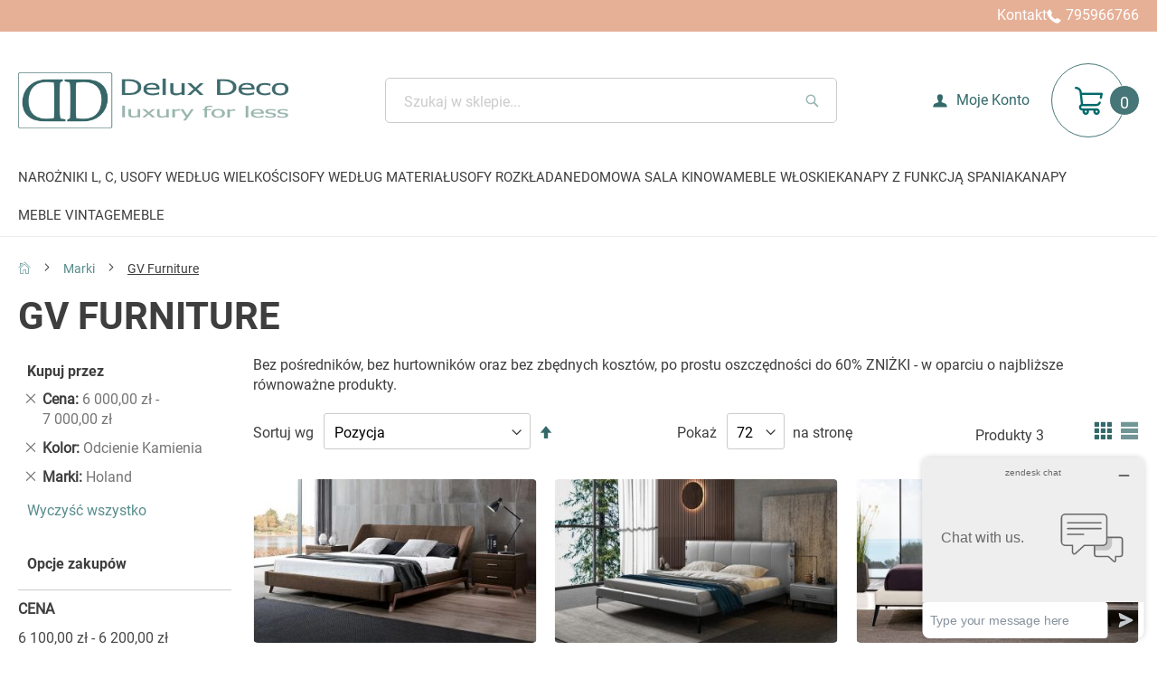

--- FILE ---
content_type: text/html; charset=UTF-8
request_url: https://www.deluxdeco.pl/brands/gv-furniture.html?brands=1642&color_multi=2285&price=6000-7000
body_size: 16974
content:
<!doctype html>
<html lang="pl">
    <head >
        <script>
    var BASE_URL = 'https\u003A\u002F\u002Fwww.deluxdeco.pl\u002F';
    var require = {
        'baseUrl': 'https\u003A\u002F\u002Fwww.deluxdeco.pl\u002Fstatic\u002Fversion1763542140\u002Ffrontend\u002FTemplatestudio\u002Fdeluxdeco\u002Fpl_PL'
    };</script>        <meta charset="utf-8"/>
<meta name="title" content="GV Designer | Sypialnie | Nowoczesne | Tapicerowane | Komody | Szafki Nocne | Delux Deco"/>
<meta name="description" content="GV Designer to dostawca ultra nowoczesnych, designerskich łóżek, mebli do sypialni. Stwórz wymarzoną sypialnię w oparciu o najnowsze trendy i najmodniejsze wzory, wyselekcjonowane przez specjalistów. Dostępne tylko na www.deluxdeco.pl"/>
<meta name="keywords" content="łóżka, tapicerowane łóżka, nowoczesne łóżka, duże łóżka, łóżka 150, łoża, tapicerowane szafki, komody, luksusowe komody, szafki nocne, stoliki nocne, kredensy, skandynawskie, modne, współczesne, szare, białe, brązowe, norden, "/>
<meta name="robots" content="NOINDEX,NOFOLLOW"/>
<meta name="viewport" content="width=device-width, initial-scale=1"/>
<meta name="format-detection" content="telephone=no"/>
<title>GV Designer | Sypialnie | Nowoczesne | Tapicerowane | Komody | Szafki Nocne | Delux Deco</title>
<link  rel="stylesheet" type="text/css"  media="all" href="https://www.deluxdeco.pl/static/version1763542140/frontend/Templatestudio/deluxdeco/pl_PL/mage/calendar.css" />
<link  rel="stylesheet" type="text/css"  media="all" href="https://www.deluxdeco.pl/static/version1763542140/frontend/Templatestudio/deluxdeco/pl_PL/Mageplaza_Blog/css/mpBlogIcon.css" />
<link  rel="stylesheet" type="text/css"  media="all" href="https://www.deluxdeco.pl/static/version1763542140/frontend/Templatestudio/deluxdeco/pl_PL/css/styles-m.css" />
<link  rel="stylesheet" type="text/css"  media="all" href="https://www.deluxdeco.pl/static/version1763542140/frontend/Templatestudio/deluxdeco/pl_PL/Templatestudio_Catalog/css/nouislider.css" />
<link  rel="stylesheet" type="text/css"  media="screen and (min-width: 768px)" href="https://www.deluxdeco.pl/static/version1763542140/frontend/Templatestudio/deluxdeco/pl_PL/css/styles-l.css" />
<link  rel="stylesheet" type="text/css"  media="print" href="https://www.deluxdeco.pl/static/version1763542140/frontend/Templatestudio/deluxdeco/pl_PL/css/print.css" />
<script  type="text/javascript"  src="https://www.deluxdeco.pl/static/version1763542140/frontend/Templatestudio/deluxdeco/pl_PL/requirejs/require.js"></script>
<script  type="text/javascript"  src="https://www.deluxdeco.pl/static/version1763542140/frontend/Templatestudio/deluxdeco/pl_PL/mage/requirejs/mixins.js"></script>
<script  type="text/javascript"  src="https://www.deluxdeco.pl/static/version1763542140/frontend/Templatestudio/deluxdeco/pl_PL/requirejs-config.js"></script>
<!--[if IE 11]>
<script  type="text/javascript"  src="https://www.deluxdeco.pl/static/version1763542140/frontend/Templatestudio/deluxdeco/pl_PL/Klevu_Search/js/klevu/ieUrlPolyfill.js"></script>
<![endif]-->
<link rel="preload" as="font" crossorigin="anonymous" href="https://www.deluxdeco.pl/static/version1763542140/frontend/Templatestudio/deluxdeco/pl_PL/fonts/Luma-Icons.woff2" />
<link rel="preload" as="font" crossorigin="anonymous" href="https://www.deluxdeco.pl/static/version1763542140/frontend/Templatestudio/deluxdeco/pl_PL/fonts/khula/regular/Khula-Regular.woff2" />
<link rel="preload" as="font" crossorigin="anonymous" href="https://www.deluxdeco.pl/static/version1763542140/frontend/Templatestudio/deluxdeco/pl_PL/fonts/khula/semibold/Khula-SemiBold.woff2" />
<link rel="preload" as="font" crossorigin="anonymous" href="https://www.deluxdeco.pl/static/version1763542140/frontend/Templatestudio/deluxdeco/pl_PL/fonts/khula/bold/Khula-Bold.woff2" />
<link rel="preload" as="font" crossorigin="anonymous" href="https://www.deluxdeco.pl/static/version1763542140/frontend/Templatestudio/deluxdeco/pl_PL/fonts/ts_ico_font/Template-Studio-Ico-Font.woff2" />
<link  rel="canonical" href="https://www.deluxdeco.pl/brands/gv-furniture.html" />
<link  rel="icon" type="image/x-icon" href="https://www.deluxdeco.pl/media/favicon/default/Famicon_4.png" />
<link  rel="shortcut icon" type="image/x-icon" href="https://www.deluxdeco.pl/media/favicon/default/Famicon_4.png" />
            <script type="text/x-magento-init">
        {
            "*": {
                "Magento_PageCache/js/form-key-provider": {}
            }
        }
    </script>
<script src="/comfino/widget" defer></script>
    <script>
        window.dataLayer = window.dataLayer || [];
    </script>
    <script type="text/x-magento-init">
        {
            "*": {
                "Stape_Gtm/js/datalayer": {
                    "isUserDataEnabled": true,
                    "data": {"event":"view_collection","ecomm_pagetype":"category","ecommerce":{"currency":"PLN","item_list_name":"GV Furniture","items":[{"item_name":"Norden \u0141\u00f3\u017cko Tapicerowane","item_id":"34374","item_sku":"BENORDGVGC1713","item_price":6100,"index":0},{"item_name":"Cavani Sk\u00f3rzane \u0141\u00f3\u017cko","item_id":"34361","item_sku":"BECAVAGVGC1727","item_price":6300,"index":1},{"item_name":"San Remo Sk\u00f3rzane \u0141\u00f3\u017cko","item_id":"34348","item_sku":"BESANRGVGC1712","item_price":6900,"index":2}]}},
                    "suffix": ""
                }
            }
        }
    </script>
            <!-- Google Tag Manager -->
<script>(function(w,d,s,l,i){w[l]=w[l]||[];w[l].push({'gtm.start':new Date().getTime(),event:'gtm.js'});var f=d.getElementsByTagName(s)[0],j=d.createElement(s);j.async=true;j.src="https://www.googletagmanager.com/gtm.js?"+i;f.parentNode.insertBefore(j,f);})(window,document,'script','dataLayer','id=GTM\u002DTDMGV2J6');</script>
<!-- End Google Tag Manager -->
        </head>
    <body data-container="body"
          data-mage-init='{"loaderAjax": {}, "loader": { "icon": "https://www.deluxdeco.pl/static/version1763542140/frontend/Templatestudio/deluxdeco/pl_PL/images/loader-2.gif"}}'
        class="notifier-enable page-with-filter wp-ln-filter-page page-products categorypath-brands-gv-furniture category-gv-furniture catalog-category-view page-layout-2columns-left" id="html-body">
        

<div class="cookie-status-message" id="cookie-status">
    The store will not work correctly in the case when cookies are disabled.</div>
<script type="text/x-magento-init">
    {
        "*": {
            "cookieStatus": {}
        }
    }
</script>

<script type="text/x-magento-init">
    {
        "*": {
            "mage/cookies": {
                "expires": null,
                "path": "\u002F",
                "domain": ".www.deluxdeco.pl",
                "secure": false,
                "lifetime": "3600"
            }
        }
    }
</script>
    <noscript>
        <div class="message global noscript">
            <div class="content">
                <p>
                    <strong>Wygląda na to, że JavaScript jest wyłączony w twojej przeglądarce.</strong>
                    <span>
                        By w pełni cieszyć się naszą stroną, upewnij się, że włączyłeś JavaScript w swojej przeglądarce.                    </span>
                </p>
            </div>
        </div>
    </noscript>

<script>
    window.cookiesConfig = window.cookiesConfig || {};
    window.cookiesConfig.secure = false;
</script><script>    require.config({
        map: {
            '*': {
                wysiwygAdapter: 'mage/adminhtml/wysiwyg/tiny_mce/tinymce4Adapter'
            }
        }
    });</script>
<div class="page-wrapper"><header class="page-header"><div class="panel wrapper"><div class="panel-container container" style="width: 100%;">
<div class="header-contacts"><a class="contacts-link" href="/contact/">Kontakt</a> <a class="link-phone gtm-phone" href="tel:795966766">795966766</a></div>
</div></div><div class="header content"><span data-action="toggle-nav" class="action nav-toggle"><span>Przełącznik Nav</span></span>
<a
    class="logo"
    href="https://www.deluxdeco.pl/"
    title="Delux&#x20;Deco"
    aria-label="store logo">
    <img src="https://www.deluxdeco.pl/media/logo/stores/5/DeluxDeco-Logo2022.jpg"
         title="Delux&#x20;Deco"
         alt="Delux&#x20;Deco"
            width="299"            height="63"    />
</a>
<div class="block block-search">
    <div class="block block-title"><strong>Search</strong></div>
    <div class="block block-content">
        <form class="form minisearch" id="search_mini_form"
              action="https://www.deluxdeco.pl/catalogsearch/result/" method="get">
            <div class="field search">
                <label class="label" for="search" data-role="minisearch-label">
                    <span>Search</span>
                </label>
                <div class="control">
                    <input id="search"
                           data-mage-init='{"quickSearch":{
                                "formSelector":"#search_mini_form",
                                "url":"https://www.deluxdeco.pl/search/ajax/suggest/",
                                "destinationSelector":"#search_autocomplete",
                                "minSearchLength":"1"}
                           }'
                           type="text"
                           name="q"
                           value=""
                           placeholder="Szukaj&#x20;w&#x20;sklepie..."
                           class="input-text"
                           maxlength="128"
                           role="combobox"
                           aria-haspopup="false"
                           aria-autocomplete="both"
                           autocomplete="off"
                           aria-expanded="false"/>
                    <div id="search_autocomplete" class="search-autocomplete"></div>
                    <div class="nested">
    <a class="action advanced" href="https://www.deluxdeco.pl/catalogsearch/advanced/" data-action="advanced-search">
        Wyszukiwanie zaawansowane    </a>
</div>
                </div>
            </div>
            <div class="actions">
                <button type="submit"
                    title="Search"
                    class="action search"
                    aria-label="Search"
                >
                    <span>Search</span>
                </button>
            </div>
        </form>
    </div>
</div>
<script type="text/javascript">
    require(['jquery'],function ($) {
       $('.block-search .label').on('click',function () {
            $('.page-header').toggleClass('active-search');
       });

        $('input#search').on('keypress', function (event) {
            if (event.keyCode === 13 && $(this).val().length > 2) {
                event.preventDefault();
                $(this).parents('form').submit();
            }
        });
    });
</script>
<div class="customer-menu">
    <div class="account-links">
        <a href="#account-links">Moje Konto</a>
        <ul class="header links">    <li class="greet welcome" data-bind="scope: 'customer'">
        <!-- ko if: customer().fullname  -->
        <span class="logged-in"
              data-bind="text: new String('Witaj, %1!').replace('%1', customer().fullname)">
        </span>
        <!-- /ko -->
        <!-- ko ifnot: customer().fullname  -->
        <span class="not-logged-in"
              data-bind="html: ''"></span>
                <!-- /ko -->
    </li>
    <script type="text/x-magento-init">
    {
        "*": {
            "Magento_Ui/js/core/app": {
                "components": {
                    "customer": {
                        "component": "Magento_Customer/js/view/customer"
                    }
                }
            }
        }
    }
    </script>
<li><a href="https://www.deluxdeco.pl/customer/account/" id="idvoDlAw2l" >Moje Konto</a></li><li class="link wishlist" data-bind="scope: 'wishlist'">
    <a href="https://www.deluxdeco.pl/wishlist/">Lista życzeń        <!-- ko if: wishlist().counter -->
        <span data-bind="text: wishlist().counter" class="counter qty"></span>
        <!-- /ko -->
    </a>
</li>
<script type="text/x-magento-init">
    {
        "*": {
            "Magento_Ui/js/core/app": {
                "components": {
                    "wishlist": {
                        "component": "Magento_Wishlist/js/view/wishlist"
                    }
                }
            }
        }
    }

</script>
<li><a href="https://www.deluxdeco.pl/checkout/" id="id1XO8v8Br" >Kasa</a></li><li class="link authorization-link" data-label="lub">
    <a href="https://www.deluxdeco.pl/customer/account/login/"        >Zaloguj</a>
</li>
</ul>    </div>
    
<div data-block="minicart" class="minicart-wrapper">
    <a class="action showcart" href="https://www.deluxdeco.pl/checkout/cart/"
       data-bind="scope: 'minicart_content'">
        <span class="text">Mój koszyk</span>
        <span class="counter qty empty"
              data-bind="css: { empty: !!getCartParam('summary_count') == false && !isLoading() },
               blockLoader: isLoading">
            <span class="counter-number"><!-- ko text: getCartParam('summary_count') --><!-- /ko --></span>
            <span class="counter-label">
            <!-- ko if: getCartParam('summary_count') -->
                <!-- ko text: getCartParam('summary_count') --><!-- /ko -->
                <!-- ko i18n: 'items' --><!-- /ko -->
            <!-- /ko -->
            </span>
        </span>
    </a>
            <div class="block block-minicart"
             data-role="dropdownDialog"
             data-mage-init='{"dropdownDialog":{
                "appendTo":"[data-block=minicart]",
                "triggerTarget":".showcart",
                "timeout": "2000",
                "closeOnMouseLeave": false,
                "closeOnEscape": true,
                "triggerClass":"active",
                "parentClass":"active",
                "buttons":[]}}'>
            <div id="minicart-content-wrapper" data-bind="scope: 'minicart_content'">
                <!-- ko template: getTemplate() --><!-- /ko -->
            </div>
                    </div>
        <script>window.checkout = {"shoppingCartUrl":"https:\/\/www.deluxdeco.pl\/checkout\/cart\/","checkoutUrl":"https:\/\/www.deluxdeco.pl\/checkout\/","updateItemQtyUrl":"https:\/\/www.deluxdeco.pl\/checkout\/sidebar\/updateItemQty\/","removeItemUrl":"https:\/\/www.deluxdeco.pl\/checkout\/sidebar\/removeItem\/","imageTemplate":"Magento_Catalog\/product\/image_with_borders","baseUrl":"https:\/\/www.deluxdeco.pl\/","minicartMaxItemsVisible":5,"websiteId":"2","maxItemsToDisplay":10,"storeId":"5","storeGroupId":"4","customerLoginUrl":"https:\/\/www.deluxdeco.pl\/customer\/account\/login\/","isRedirectRequired":false,"autocomplete":"off","captcha":{"user_login":{"isCaseSensitive":false,"imageHeight":50,"imageSrc":"","refreshUrl":"https:\/\/www.deluxdeco.pl\/captcha\/refresh\/","isRequired":false,"timestamp":1768784495}}}</script>    <script type="text/x-magento-init">
    {
        "[data-block='minicart']": {
            "Magento_Ui/js/core/app": {"components":{"minicart_content":{"children":{"subtotal.container":{"children":{"subtotal":{"children":{"subtotal.totals":{"config":{"display_cart_subtotal_incl_tax":0,"display_cart_subtotal_excl_tax":1,"template":"Magento_Tax\/checkout\/minicart\/subtotal\/totals"},"children":{"subtotal.totals.msrp":{"component":"Magento_Msrp\/js\/view\/checkout\/minicart\/subtotal\/totals","config":{"displayArea":"minicart-subtotal-hidden","template":"Magento_Msrp\/checkout\/minicart\/subtotal\/totals"}}},"component":"Magento_Tax\/js\/view\/checkout\/minicart\/subtotal\/totals"}},"component":"uiComponent","config":{"template":"Magento_Checkout\/minicart\/subtotal"}}},"component":"uiComponent","config":{"displayArea":"subtotalContainer"}},"item.renderer":{"component":"Magento_Checkout\/js\/view\/cart-item-renderer","config":{"displayArea":"defaultRenderer","template":"Magento_Checkout\/minicart\/item\/default"},"children":{"item.image":{"component":"Magento_Catalog\/js\/view\/image","config":{"template":"Magento_Catalog\/product\/image","displayArea":"itemImage"}},"checkout.cart.item.price.sidebar":{"component":"uiComponent","config":{"template":"Magento_Checkout\/minicart\/item\/price","displayArea":"priceSidebar"}}}},"extra_info":{"component":"uiComponent","config":{"displayArea":"extraInfo"}},"promotion":{"component":"uiComponent","config":{"displayArea":"promotion"}}},"config":{"itemRenderer":{"default":"defaultRenderer","simple":"defaultRenderer","virtual":"defaultRenderer"},"template":"Magento_Checkout\/minicart\/content"},"component":"Magento_Checkout\/js\/view\/minicart"}},"types":[]}        },
        "*": {
            "Magento_Ui/js/block-loader": "https\u003A\u002F\u002Fwww.deluxdeco.pl\u002Fstatic\u002Fversion1763542140\u002Ffrontend\u002FTemplatestudio\u002Fdeluxdeco\u002Fpl_PL\u002Fimages\u002Floader\u002D1.gif"
        }
    }
    </script>
</div>
</div></div><script>
	var notifierOptions = JSON.parse('{"enable":"1","spacing":"10","allow_dismiss":"1","delay":"10000","placement":{"from":"top","align":"center"},"offset":{"x":"20","y":"20"}}');
	notifierOptions.template = '<div data-notify="container" class="notifier alert-{0}" role="alert"><span data-notify="icon"></span><span data-notify="title">{1}</span><span data-notify="message">{2}</span><button type="button" aria-hidden="true" class="close" data-notify="dismiss"><span>close</span></button><div class="progress" data-notify="progressbar"><div class="progress-bar progress-bar-{0}" role="progressbar" aria-valuenow="0" aria-valuemin="0" aria-valuemax="100" style="width: 0%;"></div></div><a href="{3}" target="{4}" data-notify="url"></a></div>';
	require([
	    'jquery',
        'underscore',
        'notify',
        'jquery/jquery-storageapi'
    ], function ($, _, notify) {
        var minicartScrolTop = 0;
        $(document).ready(function () {
            if ($(window).width() < 1024) {
                minicartScrolTop = 320;
            }
        });

        $(document).on('ajaxComplete', function (event, jqXHR, settings) {                  
            if (settings.type.match(/get/i) && _.isObject(jqXHR.responseJSON)) {
                var result = jqXHR.responseJSON;
                var targetElement = event.target;
                if (_.isObject(result.messages)) {
                    console.log(result.messages);
                    var messageLength = result.messages.messages.length;
                    var message = result.messages.messages[0];
                    
                    if (messageLength) {
                        switch(message.type) {
                        	case 'success' :
                            	notifierOptions.type = 'success';
                            	break;
                        	case 'notice' :
                            	notifierOptions.type = 'notice';
                            	break;
                        	case 'error' :
                            	notifierOptions.type = 'error';
                            	break;
                        }

                        if (message.text.includes('shopping cart')) {
                            $("html, body").animate({ scrollTop: minicartScrolTop }, "slow");

                            $('.minicart-wrapper').find('.showcart').trigger('click');

                        } else {
                            $.notify({
                                message: message.text
                            }, notifierOptions);
                        }
                    }
                }
            }            
        });

		var messages = $.cookieStorage.get('mage-messages');

        if (messages && messages !== '') {
            $.each(messages,function (key,message) {
                switch(message.type) {
                    case 'success' :
                        notifierOptions.type = 'success';
                        break;
                    case 'notice' :
                        notifierOptions.type = 'notice';
                        break;
                    case 'error' :
                        notifierOptions.type = 'error';
                        break;
                }

                $.notify({
                    message: message.text
                }, notifierOptions);
            })
		}

        $.cookieStorage.set('mage-messages', '');

    });
</script>

<script>
// Magento 2 modal widget bug (clickableOverlay option)
require(['jquery'], function($) {
	$('body').click(function(e) {
		var elementClick = e.target.className ;  
		if (elementClick.length) {
			if (elementClick.indexOf("_show") >= 0){
	        	$( ".action-close" ).trigger( "click" );
	        }
		}
	});
});
</script></header>    <div class="sections nav-sections">
                <div class="section-items nav-sections-items"
             data-mage-init='{"tabs":{"openedState":"active"}}'>
                                            <div class="section-item-title nav-sections-item-title"
                     data-role="collapsible">
                    <a class="nav-sections-item-switch"
                       data-toggle="switch" href="#store.menu">
                        Menu                    </a>
                </div>
                <div class="section-item-content nav-sections-item-content"
                     id="store.menu"
                     data-role="content">
                    <nav class="navigation narrowMode">
    <ul data-mage-init='{"menu":{"responsive":true, "expanded":false, "position":{"my":"left top","at":"left bottom"}}}'>
        <li  class="level0 nav-1 category-item first level-top parent" data-navtype = "category-node-152"><a href="https://www.deluxdeco.pl/narozniki-w-ksztalcie-l-c-u.html"  class="level-top" ><span>Narożniki L, C, U</span></a><ul class="level0 submenu" data-nav-order="even"><li  class="level1 nav-1-1 category-item first" data-navtype = "category-node-280"><a href="https://www.deluxdeco.pl/narozniki-w-ksztalcie-l-c-u/narozniki-ze-zdejmowanymi-pokrowcami.html" ><span>Narożniki ze zdejmowanymi pokrowcami</span></a></li><li  class="level1 nav-1-2 category-item" data-navtype = "category-node-307"><a href="https://www.deluxdeco.pl/narozniki-w-ksztalcie-l-c-u/narozniki-u.html" ><span>Narożniki U</span></a></li><li  class="level1 nav-1-3 category-item" data-navtype = "category-node-225"><a href="https://www.deluxdeco.pl/narozniki-w-ksztalcie-l-c-u/male-narozniki.html" ><span>Małe Narożniki</span></a></li><li  class="level1 nav-1-4 category-item hideMore" data-navtype = "category-node-226"><a href="https://www.deluxdeco.pl/narozniki-w-ksztalcie-l-c-u/duze-narozniki.html" ><span>Duże narożniki</span></a></li><li  class="level1 nav-1-5 category-item hideMore" data-navtype = "category-node-175"><a href="https://www.deluxdeco.pl/narozniki-w-ksztalcie-l-c-u/narozniki-modulowe.html" ><span>Narożniki Modułowe</span></a></li><li  class="level1 nav-1-6 category-item last hideMore" data-navtype = "category-node-217"><a href="https://www.deluxdeco.pl/narozniki-w-ksztalcie-l-c-u/nowoczesne-narozniki-do-salonu.html" ><span>Nowoczesne narożniki do salonu</span></a></li></ul></li><li  class="level0 nav-2 category-item level-top parent" data-navtype = "category-node-308"><a href="https://www.deluxdeco.pl/sofy-wedlug-wielkosci.html"  class="level-top" ><span>Sofy według wielkości</span></a><ul class="level0 submenu" data-nav-order="even"><li  class="level1 nav-2-1 category-item first" data-navtype = "category-node-310"><a href="https://www.deluxdeco.pl/sofy-wedlug-wielkosci/fotele.html" ><span>Fotele</span></a></li><li  class="level1 nav-2-2 category-item" data-navtype = "category-node-169"><a href="https://www.deluxdeco.pl/sofy-wedlug-wielkosci/sofy-2-osobowe.html" ><span>Sofy 2 Osobowe</span></a></li><li  class="level1 nav-2-3 category-item" data-navtype = "category-node-171"><a href="https://www.deluxdeco.pl/sofy-wedlug-wielkosci/sofy-3-osobowe.html" ><span>Sofy 3 Osobowe</span></a></li><li  class="level1 nav-2-4 category-item hideMore" data-navtype = "category-node-178"><a href="https://www.deluxdeco.pl/sofy-wedlug-wielkosci/sofy-4-osobowe.html" ><span>Sofy 4 Osobowe</span></a></li><li  class="level1 nav-2-5 category-item last hideMore" data-navtype = "category-node-227"><a href="https://www.deluxdeco.pl/sofy-wedlug-wielkosci/male-sofy.html" ><span>Małe Sofy</span></a></li></ul></li><li  class="level0 nav-3 category-item level-top parent" data-navtype = "category-node-309"><a href="https://www.deluxdeco.pl/sofy-wedlug-materialu.html"  class="level-top" ><span>Sofy według materiału</span></a><ul class="level0 submenu" data-nav-order="even"><li  class="level1 nav-3-1 category-item first" data-navtype = "category-node-179"><a href="https://www.deluxdeco.pl/sofy-wedlug-materialu/narozniki-skorzane.html" ><span>Narożniki Skórzane</span></a></li><li  class="level1 nav-3-2 category-item" data-navtype = "category-node-180"><a href="https://www.deluxdeco.pl/sofy-wedlug-materialu/narozniki-materialowe.html" ><span>Narożniki Materiałowe</span></a></li><li  class="level1 nav-3-3 category-item" data-navtype = "category-node-228"><a href="https://www.deluxdeco.pl/sofy-wedlug-materialu/narozniki-welurowe.html" ><span>Narożniki welurowe</span></a></li><li  class="level1 nav-3-4 category-item hideMore" data-navtype = "category-node-154"><a href="https://www.deluxdeco.pl/sofy-wedlug-materialu/kanapy-i-sofy-skorzane.html" ><span>Kanapy i sofy skórzane</span></a></li><li  class="level1 nav-3-5 category-item hideMore" data-navtype = "category-node-153"><a href="https://www.deluxdeco.pl/sofy-wedlug-materialu/kanapy-i-sofy-materialowe.html" ><span>Kanapy i sofy materiałowe</span></a></li><li  class="level1 nav-3-6 category-item last hideMore" data-navtype = "category-node-278"><a href="https://www.deluxdeco.pl/sofy-wedlug-materialu/sofy-ze-zdejmowanymi-pokrowcami.html" ><span>Sofy ze zdejmowanymi pokrowcami</span></a></li></ul></li><li  class="level0 nav-4 category-item level-top parent" data-navtype = "category-node-155"><a href="https://www.deluxdeco.pl/sofy-rozkladane.html"  class="level-top" ><span>Sofy rozkładane</span></a><ul class="level0 submenu" data-nav-order="even"><li  class="level1 nav-4-1 category-item first" data-navtype = "category-node-183"><a href="https://www.deluxdeco.pl/sofy-rozkladane/sofy-modulowe.html" ><span>Sofy modułowe</span></a></li><li  class="level1 nav-4-2 category-item" data-navtype = "category-node-184"><a href="https://www.deluxdeco.pl/sofy-rozkladane/narozniki-z-funkcja-relax.html" ><span>Narożniki z funkcją relax</span></a></li><li  class="level1 nav-4-3 category-item" data-navtype = "category-node-185"><a href="https://www.deluxdeco.pl/sofy-rozkladane/sofy-wypoczynkowe.html" ><span>Sofy wypoczynkowe</span></a></li><li  class="level1 nav-4-4 category-item hideMore" data-navtype = "category-node-186"><a href="https://www.deluxdeco.pl/sofy-rozkladane/sofy-rozkladane-3-osobowe.html" ><span>Sofy rozkładane 3 osobowe</span></a></li><li  class="level1 nav-4-5 category-item hideMore" data-navtype = "category-node-187"><a href="https://www.deluxdeco.pl/sofy-rozkladane/sofy-rozkladane-2-osobowe.html" ><span>Sofy rozkładane 2 osobowe</span></a></li><li  class="level1 nav-4-6 category-item last hideMore" data-navtype = "category-node-222"><a href="https://www.deluxdeco.pl/sofy-rozkladane/sofy-z-funkcja-relax.html" ><span>Sofy z Funkcją Relax</span></a></li></ul></li><li  class="level0 nav-5 category-item level-top parent" data-navtype = "category-node-286"><a href="https://www.deluxdeco.pl/kino-domowe.html"  class="level-top" ><span>Domowa sala kinowa</span></a><ul class="level0 submenu" data-nav-order="even"><li  class="level1 nav-5-1 category-item first" data-navtype = "category-node-288"><a href="https://www.deluxdeco.pl/kino-domowe/fotele-kinowe.html" ><span>Fotele Kinowe</span></a></li><li  class="level1 nav-5-2 category-item" data-navtype = "category-node-157"><a href="https://www.deluxdeco.pl/kino-domowe/fotele-telewizyjne.html" ><span>Fotele telewizyjne</span></a></li><li  class="level1 nav-5-3 category-item" data-navtype = "category-node-289"><a href="https://www.deluxdeco.pl/kino-domowe/sofy-kinowe.html" ><span>Sofy kinowe</span></a></li><li  class="level1 nav-5-4 category-item last hideMore" data-navtype = "category-node-290"><a href="https://www.deluxdeco.pl/kino-domowe/narozniki-relax.html" ><span>Narożniki z barkiem</span></a></li></ul></li><li  class="level0 nav-6 category-item level-top parent" data-navtype = "category-node-302"><a href="https://www.deluxdeco.pl/meble-wloskie.html"  class="level-top" ><span>Meble Włoskie</span></a><ul class="level0 submenu" data-nav-order="even"><li  class="level1 nav-6-1 category-item first" data-navtype = "category-node-303"><a href="https://www.deluxdeco.pl/meble-wloskie/narozniki-wloskie.html" ><span>Narożniki Włoskie</span></a></li><li  class="level1 nav-6-2 category-item" data-navtype = "category-node-304"><a href="https://www.deluxdeco.pl/meble-wloskie/kanapy-wloskie.html" ><span>Kanapy Włoskie</span></a></li><li  class="level1 nav-6-3 category-item" data-navtype = "category-node-306"><a href="https://www.deluxdeco.pl/meble-wloskie/wloskie-sofy-z-funkcja-spania.html" ><span>Włoskie sofy z funkcją spania</span></a></li><li  class="level1 nav-6-4 category-item last hideMore" data-navtype = "category-node-283"><a href="https://www.deluxdeco.pl/meble-wloskie/sofy-wloskie.html" ><span>Sofy Włoskie</span></a></li></ul></li><li  class="level0 nav-7 category-item level-top parent" data-navtype = "category-node-291"><a href="https://www.deluxdeco.pl/kanapy-zfunkcja-spania.html"  class="level-top" ><span>Kanapy z funkcją spania</span></a><ul class="level0 submenu" data-nav-order="even"><li  class="level1 nav-7-1 category-item first" data-navtype = "category-node-292"><a href="https://www.deluxdeco.pl/kanapy-zfunkcja-spania/narozniki-z-funkcja-spania.html" ><span>Nowoczesne narożniki z funkcją spania</span></a></li><li  class="level1 nav-7-2 category-item" data-navtype = "category-node-293"><a href="https://www.deluxdeco.pl/kanapy-zfunkcja-spania/sofy-3-osobowe-z-funkcja-spania.html" ><span>Sofy 3 osobowe z funkcją spania</span></a></li><li  class="level1 nav-7-3 category-item" data-navtype = "category-node-294"><a href="https://www.deluxdeco.pl/kanapy-zfunkcja-spania/sofy-2-osobowe-z-funkcja-spania.html" ><span>Sofy 2 osobowe z funkcją spania</span></a></li><li  class="level1 nav-7-4 category-item last hideMore" data-navtype = "category-node-295"><a href="https://www.deluxdeco.pl/kanapy-zfunkcja-spania/sofy-z-systemem-wloskim.html" ><span>Sofy z systemem włoskim</span></a></li></ul></li><li  class="level0 nav-8 category-item level-top parent" data-navtype = "category-node-312"><a href="https://www.deluxdeco.pl/kanapy.html"  class="level-top" ><span>Kanapy</span></a><ul class="level0 submenu" data-nav-order="even"><li  class="level1 nav-8-1 category-item first" data-navtype = "category-node-313"><a href="https://www.deluxdeco.pl/kanapy/sofy-z-glebokim-siedziskiem.html" ><span>sofy z głębokim siedziskiem</span></a></li><li  class="level1 nav-8-2 category-item" data-navtype = "category-node-314"><a href="https://www.deluxdeco.pl/kanapy/sofy-z-wysokim-oparciem.html" ><span>sofy z wysokim oparciem</span></a></li><li  class="level1 nav-8-3 category-item" data-navtype = "category-node-315"><a href="https://www.deluxdeco.pl/kanapy/sofy-z-funkcja-relax-z-podnozkiem.html" ><span>sofy z funkcją relax / z podnóżkiem</span></a></li><li  class="level1 nav-8-4 category-item last hideMore" data-navtype = "category-node-316"><a href="https://www.deluxdeco.pl/kanapy/sofy-z-materacem.html" ><span>sofy z materacem</span></a></li></ul></li><li  class="level0 nav-9 category-item level-top parent" data-navtype = "category-node-296"><a href="https://www.deluxdeco.pl/meble-vintage.html"  class="level-top" ><span>Meble Vintage</span></a><ul class="level0 submenu" data-nav-order="even"><li  class="level1 nav-9-1 category-item first" data-navtype = "category-node-297"><a href="https://www.deluxdeco.pl/meble-vintage/fotele-retro.html" ><span>Fotele retro</span></a></li><li  class="level1 nav-9-2 category-item" data-navtype = "category-node-298"><a href="https://www.deluxdeco.pl/meble-vintage/2-osobowe-sofy-vintage.html" ><span>2 osobowe sofy vintage</span></a></li><li  class="level1 nav-9-3 category-item" data-navtype = "category-node-299"><a href="https://www.deluxdeco.pl/meble-vintage/3-osobowe-sofy-vintage.html" ><span>3 osobowe sofy vintage</span></a></li><li  class="level1 nav-9-4 category-item hideMore" data-navtype = "category-node-300"><a href="https://www.deluxdeco.pl/meble-vintage/narozniki-vintage.html" ><span>Narożniki Vintage</span></a></li><li  class="level1 nav-9-5 category-item last hideMore" data-navtype = "category-node-301"><a href="https://www.deluxdeco.pl/meble-vintage/sofy-chesterfield.html" ><span>Sofy chesterfield</span></a></li></ul></li><li  class="level0 nav-10 category-item last level-top parent" data-navtype = "category-node-158"><a href="https://www.deluxdeco.pl/furniture.html"  class="level-top" ><span>Meble</span></a><ul class="level0 submenu" data-nav-order="even"><li  class="level1 nav-10-1 category-item first" data-navtype = "category-node-260"><a href="https://www.deluxdeco.pl/furniture/lustra.html" ><span>Lustra</span></a></li><li  class="level1 nav-10-2 category-item" data-navtype = "category-node-258"><a href="https://www.deluxdeco.pl/furniture/lozka.html" ><span>Łóżka</span></a></li><li  class="level1 nav-10-3 category-item" data-navtype = "category-node-200"><a href="https://www.deluxdeco.pl/furniture/szafki-tv-multimedialne.html" ><span>Meble TV &amp; Multimedialne</span></a></li><li  class="level1 nav-10-4 category-item hideMore" data-navtype = "category-node-202"><a href="https://www.deluxdeco.pl/furniture/stoliki-nocne.html" ><span>Stoliki Nocne</span></a></li><li  class="level1 nav-10-5 category-item hideMore" data-navtype = "category-node-201"><a href="https://www.deluxdeco.pl/furniture/stoliki-kawowe.html" ><span>Stoliki Kawowe</span></a></li><li  class="level1 nav-10-6 category-item hideMore" data-navtype = "category-node-199"><a href="https://www.deluxdeco.pl/furniture/stoly.html" ><span>Stoły do salonu</span></a></li><li  class="level1 nav-10-7 category-item hideMore" data-navtype = "category-node-195"><a href="https://www.deluxdeco.pl/furniture/szafki-rtv.html" ><span>Szafki RTV</span></a></li><li  class="level1 nav-10-8 category-item hideMore" data-navtype = "category-node-203"><a href="https://www.deluxdeco.pl/furniture/podnozki.html" ><span>Podnóżki</span></a></li><li  class="level1 nav-10-9 category-item hideMore" data-navtype = "category-node-264"><a href="https://www.deluxdeco.pl/furniture/witryny.html" ><span>Witryny</span></a></li><li  class="level1 nav-10-10 category-item last hideMore" data-navtype = "category-node-205"><a href="https://www.deluxdeco.pl/furniture/akcesoria.html" ><span>Akcesoria</span></a></li></ul></li>    </ul>
</nav>
<script type="text/javascript">
    var currentUrl = window.location.href;
    if (window.location.pathname === '/custom-motorcycle-parts-media') {
        currentUrl = currentUrl.replace('custom-motorcycle-parts-media','media.html')
    }
    require([
        'jquery'
    ],function ($) {
        $(this).parents('.level0').addClass('has-active');
        $('.navigation a').each(function () {
            if ($(this).attr('href') === currentUrl) {
                $('.level0').removeClass('has-active active');
                $(this).parents('.level0').addClass('has-active');
            }
        });

        $('.navigation.wideMode .level0 > a').on('mouseover',function () {
            $(this).siblings('.level0.submenu').css('padding-left',$('.navigation.wideMode').offset().left + 'px');
        })
    })
</script>
                </div>
                                            <div class="section-item-title nav-sections-item-title"
                     data-role="collapsible">
                    <a class="nav-sections-item-switch"
                       data-toggle="switch" href="#store.links">
                        Konto                    </a>
                </div>
                <div class="section-item-content nav-sections-item-content"
                     id="store.links"
                     data-role="content">
                    <!-- Account links -->                </div>
                                    </div>
    </div>
<div class="breadcrumbs">
    <ul class="items">
                    <li class="item home">
                            <a href="https://www.deluxdeco.pl/"
                   title="Przejdź na stronę główną">
                    Strona główna                </a>
                        </li>
                    <li class="item category160">
                            <a href="https://www.deluxdeco.pl/brands.html"
                   title="">
                    Marki                </a>
                        </li>
                    <li class="item category213">
                            <strong>GV Furniture</strong>
                        </li>
            </ul>
</div>
<main id="maincontent" class="page-main"><a id="contentarea" tabindex="-1"></a>
<div class="page-title-wrapper">
    <h1 class="page-title"
         id="page-title-heading"                     aria-labelledby="page-title-heading&#x20;toolbar-amount"
        >
        <span class="base" data-ui-id="page-title-wrapper" >GV Furniture</span>    </h1>
    </div>
<div class="page messages"><div data-placeholder="messages"></div>
</div><div class="columns"><div class="column main"><div class="category-view">    <div class="category-description">
                    Bez pośredników, bez hurtowników oraz bez zbędnych kosztów, po prostu oszczędności do 60% ZNIŻKI - w oparciu o najbliższe równoważne produkty.            </div>
</div><input name="form_key" type="hidden" value="yYUo6vIqc5BNBVmi" /><div id="authenticationPopup" data-bind="scope:'authenticationPopup', style: {display: 'none'}">
        <script>window.authenticationPopup = {"autocomplete":"off","customerRegisterUrl":"https:\/\/www.deluxdeco.pl\/customer\/account\/create\/","customerForgotPasswordUrl":"https:\/\/www.deluxdeco.pl\/customer\/account\/forgotpassword\/","baseUrl":"https:\/\/www.deluxdeco.pl\/"}</script>    <!-- ko template: getTemplate() --><!-- /ko -->
    <script type="text/x-magento-init">
        {
            "#authenticationPopup": {
                "Magento_Ui/js/core/app": {"components":{"authenticationPopup":{"component":"Magento_Customer\/js\/view\/authentication-popup","children":{"messages":{"component":"Magento_Ui\/js\/view\/messages","displayArea":"messages"},"captcha":{"component":"Magento_Captcha\/js\/view\/checkout\/loginCaptcha","displayArea":"additional-login-form-fields","formId":"user_login","configSource":"checkout"},"amazon-button":{"component":"Amazon_Login\/js\/view\/login-button-wrapper","sortOrder":"0","displayArea":"additional-login-form-fields","config":{"tooltip":"Securely login into our website using your existing Amazon details.","componentDisabled":true}}}}}}            },
            "*": {
                "Magento_Ui/js/block-loader": "https\u003A\u002F\u002Fwww.deluxdeco.pl\u002Fstatic\u002Fversion1763542140\u002Ffrontend\u002FTemplatestudio\u002Fdeluxdeco\u002Fpl_PL\u002Fimages\u002Floader\u002D1.gif"
            }
        }
    </script>
</div>
<script type="text/x-magento-init">
    {
        "*": {
            "Magento_Customer/js/section-config": {
                "sections": {"stores\/store\/switch":["*"],"stores\/store\/switchrequest":["*"],"directory\/currency\/switch":["*"],"*":["messages","personal-data"],"customer\/account\/logout":["*","recently_viewed_product","recently_compared_product","persistent"],"customer\/account\/loginpost":["*"],"customer\/account\/createpost":["*"],"customer\/account\/editpost":["*"],"customer\/ajax\/login":["checkout-data","cart","captcha"],"catalog\/product_compare\/add":["compare-products"],"catalog\/product_compare\/remove":["compare-products"],"catalog\/product_compare\/clear":["compare-products"],"sales\/guest\/reorder":["cart"],"sales\/order\/reorder":["cart"],"checkout\/cart\/add":["cart","directory-data"],"checkout\/cart\/delete":["cart"],"checkout\/cart\/updatepost":["cart"],"checkout\/cart\/updateitemoptions":["cart"],"checkout\/cart\/couponpost":["cart"],"checkout\/cart\/estimatepost":["cart"],"checkout\/cart\/estimateupdatepost":["cart"],"checkout\/onepage\/saveorder":["cart","checkout-data","last-ordered-items"],"checkout\/sidebar\/removeitem":["cart"],"checkout\/sidebar\/updateitemqty":["cart"],"rest\/*\/v1\/carts\/*\/payment-information":["cart","last-ordered-items","captcha","instant-purchase"],"rest\/*\/v1\/guest-carts\/*\/payment-information":["cart","captcha"],"rest\/*\/v1\/guest-carts\/*\/selected-payment-method":["cart","checkout-data"],"rest\/*\/v1\/carts\/*\/selected-payment-method":["cart","checkout-data","instant-purchase"],"customer\/address\/*":["instant-purchase"],"customer\/account\/*":["instant-purchase"],"vault\/cards\/deleteaction":["instant-purchase"],"multishipping\/checkout\/overviewpost":["cart"],"paypal\/express\/placeorder":["cart","checkout-data"],"paypal\/payflowexpress\/placeorder":["cart","checkout-data"],"paypal\/express\/onauthorization":["cart","checkout-data"],"persistent\/index\/unsetcookie":["persistent"],"review\/product\/post":["review"],"wishlist\/index\/add":["wishlist"],"wishlist\/index\/remove":["wishlist"],"wishlist\/index\/updateitemoptions":["wishlist"],"wishlist\/index\/update":["wishlist"],"wishlist\/index\/cart":["wishlist","cart"],"wishlist\/index\/fromcart":["wishlist","cart"],"wishlist\/index\/allcart":["wishlist","cart"],"wishlist\/shared\/allcart":["wishlist","cart"],"wishlist\/shared\/cart":["cart"]},
                "clientSideSections": ["checkout-data","cart-data","chatData"],
                "baseUrls": ["https:\/\/www.deluxdeco.pl\/","http:\/\/www.deluxdeco.pl\/"],
                "sectionNames": ["messages","customer","compare-products","last-ordered-items","cart","directory-data","captcha","instant-purchase","loggedAsCustomer","persistent","review","wishlist","chatData","personal-data","recently_viewed_product","recently_compared_product","product_data_storage","paypal-billing-agreement"]            }
        }
    }
</script>
<script type="text/x-magento-init">
    {
        "*": {
            "Magento_Customer/js/customer-data": {
                "sectionLoadUrl": "https\u003A\u002F\u002Fwww.deluxdeco.pl\u002Fcustomer\u002Fsection\u002Fload\u002F",
                "expirableSectionLifetime": 60,
                "expirableSectionNames": ["cart","persistent"],
                "cookieLifeTime": "3600",
                "updateSessionUrl": "https\u003A\u002F\u002Fwww.deluxdeco.pl\u002Fcustomer\u002Faccount\u002FupdateSession\u002F"
            }
        }
    }
</script>
<script type="text/x-magento-init">
    {
        "*": {
            "Magento_Customer/js/invalidation-processor": {
                "invalidationRules": {
                    "website-rule": {
                        "Magento_Customer/js/invalidation-rules/website-rule": {
                            "scopeConfig": {
                                "websiteId": "2"
                            }
                        }
                    }
                }
            }
        }
    }
</script>
<script type="text/x-magento-init">
    {
        "body": {
            "pageCache": {"url":"https:\/\/www.deluxdeco.pl\/page_cache\/block\/render\/id\/213\/?brands=1642&color_multi=2285&price=6000-7000","handles":["default","catalog_category_view","catalog_category_view_type_layered","catalog_category_view_type_layered_without_children","catalog_category_view_displaymode_products","catalog_category_view_id_213"],"originalRequest":{"route":"catalog","controller":"category","action":"view","uri":"\/brands\/gv-furniture.html?brands=1642&color_multi=2285&price=6000-7000"},"versionCookieName":"private_content_version"}        }
    }
</script>

<script type="text/x-magento-init">
    {
        "body": {
            "requireCookie": {"noCookieUrl":"https:\/\/www.deluxdeco.pl\/cookie\/index\/noCookies\/","triggers":[".action.towishlist"],"isRedirectCmsPage":true}        }
    }
</script>

<div id="layer-product-list">
        <div class="category-products-wrapper">
                <div class="toolbar toolbar-products" data-mage-init='{"productListToolbarForm":{"mode":"product_list_mode","direction":"product_list_dir","order":"product_list_order","limit":"product_list_limit","modeDefault":"grid","directionDefault":"asc","orderDefault":"position","limitDefault":72,"url":"https:\/\/www.deluxdeco.pl\/brands\/gv-furniture.html?brands=1642&color_multi=2285&price=6000-7000","formKey":"yYUo6vIqc5BNBVmi","post":false}}'>
                    <div class="toolbar-sorter sorter">
    <label class="sorter-label" for="sorter">Sortuj wg</label>
    <select id="sorter" data-role="sorter" class="sorter-options">
                    <option value="position"
                                    selected="selected"
                                >
                Pozycja            </option>
                    <option value="name"
                                >
                Nazwa Produktu            </option>
                    <option value="price"
                                >
                Cena            </option>
                    <option value="type_product"
                                >
                Typ            </option>
                    <option value="depth"
                                >
                Głębokość            </option>
                    <option value="height"
                                >
                Wysokość            </option>
                    <option value="width"
                                >
                Szerokość            </option>
                    <option value="style"
                                >
                Styl            </option>
                    <option value="armheight"
                                >
                Wysokość Podłokietnika            </option>
                    <option value="coffeetable_shape"
                                >
                Kształt Blatu            </option>
                    <option value="table_type"
                                >
                Rodzaj Stołu            </option>
                    <option value="size_corner"
                                >
                Rozmiar: Najdłuższa Część            </option>
                    <option value="no_of_seats"
                                >
                Ilość Miejsc            </option>
            </select>
            <a title="Ustaw&#x20;kierunek&#x20;malej&#x0105;cy"
           href="#"
           class="action sorter-action sort-asc"
           data-role="direction-switcher"
           data-value="desc">
            <span>Ustaw kierunek malejący</span>
        </a>
    </div>
        
        
    
        
        
    
    

                        <div class="modes">
                            <strong class="modes-label" id="modes-label">Zobacz jako</strong>
                                                <strong title="Siatka"
                            class="modes-mode active mode-grid"
                            data-value="grid">
                        <span>Siatka</span>
                    </strong>
                                                                <a class="modes-mode mode-list"
                       title="Lista"
                       href="#"
                       data-role="mode-switcher"
                       data-value="list"
                       id="mode-list"
                       aria-labelledby="modes-label mode-list">
                        <span>Lista</span>
                    </a>
                                        </div>
        
        <p class="toolbar-amount" id="toolbar-amount">
            Produkty <span class="toolbar-number">3</span>    </p>

        <div class="field limiter">
    <label class="label" for="limiter">
        <span>Pokaż</span>
    </label>
    <div class="control">
        <select id="limiter" data-role="limiter" class="limiter-options">
                            <option value="24"
                    >
                    24                </option>
                            <option value="48"
                    >
                    48                </option>
                            <option value="72"
                                            selected="selected"
                    >
                    72                </option>
                            <option value="96"
                    >
                    96                </option>
                            <option value="120"
                    >
                    120                </option>
                    </select>
    </div>
    <span class="limiter-text">na stronę</span>
</div>
    </div>
    <script type="text/x-magento-init">
    {
        "body": {
            "addToWishlist": {"productType":["simple","virtual","downloadable","bundle","grouped","configurable"]}        }
    }
</script>
            <div class="products wrapper grid products-grid">
            <ol class="products list items product-items">
                                                    <li class="item product product-item">
                        <div class="product-item-info" data-container="product-grid">
                                                                                    <a href="https://www.deluxdeco.pl/norden-lozko.html"
                               class="product photo product-item-photo"
                               tabindex="-1">
                                <span class="product-image-container"
      style="width:380px;"
          data-hover-image="https://www.deluxdeco.pl/media/catalog/product/cache/0ce90974513833d7f16045a52a7c3c16/n/o/norden-fabric-bed-front-cam.jpg"
    >
    <span class="product-image-wrapper">
        <img class="product-image-photo"
                        src="https://www.deluxdeco.pl/media/catalog/product/cache/0ce90974513833d7f16045a52a7c3c16/n/o/norden-fabric-bed-side.jpg"
            loading="lazy"
            width="380"
            height="220"
            alt="NORDEN&#x20;tapicerowane&#x20;&#x0142;&#xF3;&#x017C;ko,&#x20;pi&#x0119;kne&#x20;tapicerowane&#x20;&#x0142;&#xF3;&#x017C;ko&#x20;z&#x20;pojemnikiem,&#x20;tapicerowane&#x20;&#x0142;&#xF3;&#x017C;ko&#x20;uszak,&#x20;&#x0142;&#xF3;&#x017C;ko&#x20;tapicerowane&#x20;na&#x20;drewnianej&#x20;podstawie"/></span>
</span>                                                            </a>
                            <div class="product details product-item-details">
                                                                <strong class="product name product-item-name">
                                    <a class="product-item-link"
                                       href="https://www.deluxdeco.pl/norden-lozko.html">
                                        Norden Łóżko Tapicerowane                                    </a>
                                </strong>
                                                                                                <div class="price-box price-final_price" data-role="priceBox" data-product-id="34374" data-price-box="product-id-34374"><span class="normal-price">
        
<span class="price-container price-final_price&#x20;tax&#x20;weee"
        >
            <span class="price-label">As low as</span>
        <span  id="product-price-34374"                data-price-amount="6100"
        data-price-type="finalPrice"
        class="price-wrapper "
    ><span class="price">6 100,00 zł</span></span>
        </span></span>

    <span class="old-price sly-old-price no-display">
        
<span class="price-container price-final_price&#x20;tax&#x20;weee"
        >
            <span class="price-label">Regular Price</span>
        <span  id="old-price-34374"                data-price-amount="9850"
        data-price-type="oldPrice"
        class="price-wrapper "
    ><span class="price">9 850,00 zł</span></span>
        </span>    </span>

</div>
                                                                                                                                                                </div>
                        </div>
                    </li>
                                    <li class="item product product-item">
                        <div class="product-item-info" data-container="product-grid">
                                                                                    <a href="https://www.deluxdeco.pl/cavani-lozko.html"
                               class="product photo product-item-photo"
                               tabindex="-1">
                                <span class="product-image-container"
      style="width:380px;"
          data-hover-image="https://www.deluxdeco.pl/media/catalog/product/cache/0ce90974513833d7f16045a52a7c3c16/c/a/cavani-leather-bed-cam.jpg"
    >
    <span class="product-image-wrapper">
        <img class="product-image-photo"
                        src="https://www.deluxdeco.pl/media/catalog/product/cache/0ce90974513833d7f16045a52a7c3c16/c/a/cavani-leather-bed-side1.jpg"
            loading="lazy"
            width="380"
            height="220"
            alt="CAVANI&#x20;&#x0142;&#xF3;&#x017C;ko&#x20;sk&#xF3;rzane,&#x20;pi&#x0119;kne&#x20;sk&#xF3;rzane&#x20;&#x0142;&#xF3;&#x017C;ko&#x20;NA&#x20;WYSOKICH&#x20;N&#xD3;&#x017B;KACH,&#x20;pi&#x0119;kne&#x20;sk&#xF3;rzane&#x20;&#x0142;&#xF3;&#x017C;ko&#x20;tapicerowane,&#x20;sk&#xF3;rzane&#x20;tapicerowane&#x20;&#x0142;&#xF3;&#x017C;ko,&#x20;sk&#xF3;rzane&#x20;&#x0142;&#xF3;&#x017C;ko&#x20;na&#x20;n&#xF3;&#x017C;kach,&#x20;&#x0142;&#xF3;&#x017C;ko&#x20;sk&#xF3;rzane&#x20;tylko&#x20;w&#x20;Delux&#x20;Deco"/></span>
</span>                                                            </a>
                            <div class="product details product-item-details">
                                                                <strong class="product name product-item-name">
                                    <a class="product-item-link"
                                       href="https://www.deluxdeco.pl/cavani-lozko.html">
                                        Cavani Skórzane Łóżko                                    </a>
                                </strong>
                                                                                                <div class="price-box price-final_price" data-role="priceBox" data-product-id="34361" data-price-box="product-id-34361"><span class="normal-price">
        
<span class="price-container price-final_price&#x20;tax&#x20;weee"
        >
            <span class="price-label">As low as</span>
        <span  id="product-price-34361"                data-price-amount="6300"
        data-price-type="finalPrice"
        class="price-wrapper "
    ><span class="price">6 300,00 zł</span></span>
        </span></span>

    <span class="old-price sly-old-price no-display">
        
<span class="price-container price-final_price&#x20;tax&#x20;weee"
        >
            <span class="price-label">Regular Price</span>
        <span  id="old-price-34361"                data-price-amount="10200"
        data-price-type="oldPrice"
        class="price-wrapper "
    ><span class="price">10 200,00 zł</span></span>
        </span>    </span>

</div>
                                                                                                                                                                </div>
                        </div>
                    </li>
                                    <li class="item product product-item">
                        <div class="product-item-info" data-container="product-grid">
                                                                                    <a href="https://www.deluxdeco.pl/san-remo-skorzane-lozko.html"
                               class="product photo product-item-photo"
                               tabindex="-1">
                                <span class="product-image-container"
      style="width:380px;"
          data-hover-image="https://www.deluxdeco.pl/media/catalog/product/cache/0ce90974513833d7f16045a52a7c3c16/g/c/gc1712-leather-cam.jpg"
    >
    <span class="product-image-wrapper">
        <img class="product-image-photo"
                        src="https://www.deluxdeco.pl/media/catalog/product/cache/0ce90974513833d7f16045a52a7c3c16/g/c/gc1712-leather-side.jpg"
            loading="lazy"
            width="380"
            height="220"
            alt="San&#x20;Remo&#x20;Sk&#xF3;rzane&#x20;&#x0141;&#xF3;&#x017C;ko"/></span>
</span>                                                            </a>
                            <div class="product details product-item-details">
                                                                <strong class="product name product-item-name">
                                    <a class="product-item-link"
                                       href="https://www.deluxdeco.pl/san-remo-skorzane-lozko.html">
                                        San Remo Skórzane Łóżko                                    </a>
                                </strong>
                                                                                                <div class="price-box price-final_price" data-role="priceBox" data-product-id="34348" data-price-box="product-id-34348"><span class="normal-price">
        
<span class="price-container price-final_price&#x20;tax&#x20;weee"
        >
            <span class="price-label">As low as</span>
        <span  id="product-price-34348"                data-price-amount="6900"
        data-price-type="finalPrice"
        class="price-wrapper "
    ><span class="price">6 900,00 zł</span></span>
        </span></span>

    <span class="old-price sly-old-price no-display">
        
<span class="price-container price-final_price&#x20;tax&#x20;weee"
        >
            <span class="price-label">Regular Price</span>
        <span  id="old-price-34348"                data-price-amount="11150"
        data-price-type="oldPrice"
        class="price-wrapper "
    ><span class="price">11 150,00 zł</span></span>
        </span>    </span>

</div>
                                                                                                                                                                </div>
                        </div>
                    </li>
                            </ol>
        </div>
            <div class="toolbar toolbar-products" data-mage-init='{"productListToolbarForm":{"mode":"product_list_mode","direction":"product_list_dir","order":"product_list_order","limit":"product_list_limit","modeDefault":"grid","directionDefault":"asc","orderDefault":"position","limitDefault":72,"url":"https:\/\/www.deluxdeco.pl\/brands\/gv-furniture.html?brands=1642&color_multi=2285&price=6000-7000","formKey":"yYUo6vIqc5BNBVmi","post":false}}'>
                    <div class="toolbar-sorter sorter">
    <label class="sorter-label" for="sorter">Sortuj wg</label>
    <select id="sorter" data-role="sorter" class="sorter-options">
                    <option value="position"
                                    selected="selected"
                                >
                Pozycja            </option>
                    <option value="name"
                                >
                Nazwa Produktu            </option>
                    <option value="price"
                                >
                Cena            </option>
                    <option value="type_product"
                                >
                Typ            </option>
                    <option value="depth"
                                >
                Głębokość            </option>
                    <option value="height"
                                >
                Wysokość            </option>
                    <option value="width"
                                >
                Szerokość            </option>
                    <option value="style"
                                >
                Styl            </option>
                    <option value="armheight"
                                >
                Wysokość Podłokietnika            </option>
                    <option value="coffeetable_shape"
                                >
                Kształt Blatu            </option>
                    <option value="table_type"
                                >
                Rodzaj Stołu            </option>
                    <option value="size_corner"
                                >
                Rozmiar: Najdłuższa Część            </option>
                    <option value="no_of_seats"
                                >
                Ilość Miejsc            </option>
            </select>
            <a title="Ustaw&#x20;kierunek&#x20;malej&#x0105;cy"
           href="#"
           class="action sorter-action sort-asc"
           data-role="direction-switcher"
           data-value="desc">
            <span>Ustaw kierunek malejący</span>
        </a>
    </div>
        
        
    
        
        
    
    

                        <div class="modes">
                            <strong class="modes-label" id="modes-label">Zobacz jako</strong>
                                                <strong title="Siatka"
                            class="modes-mode active mode-grid"
                            data-value="grid">
                        <span>Siatka</span>
                    </strong>
                                                                <a class="modes-mode mode-list"
                       title="Lista"
                       href="#"
                       data-role="mode-switcher"
                       data-value="list"
                       id="mode-list"
                       aria-labelledby="modes-label mode-list">
                        <span>Lista</span>
                    </a>
                                        </div>
        
        <p class="toolbar-amount" id="toolbar-amount">
            Produkty <span class="toolbar-number">3</span>    </p>

        <div class="field limiter">
    <label class="label" for="limiter">
        <span>Pokaż</span>
    </label>
    <div class="control">
        <select id="limiter" data-role="limiter" class="limiter-options">
                            <option value="24"
                    >
                    24                </option>
                            <option value="48"
                    >
                    48                </option>
                            <option value="72"
                                            selected="selected"
                    >
                    72                </option>
                            <option value="96"
                    >
                    96                </option>
                            <option value="120"
                    >
                    120                </option>
                    </select>
    </div>
    <span class="limiter-text">na stronę</span>
</div>
    </div>
            <script type="text/x-magento-init">
        {
            "[data-role=tocart-form], .form.map.checkout": {
                "catalogAddToCart": {
                    "product_sku": "BESANRGVGC1712"
                }
            }
        }
        </script>
        </div>

</div>
<script type="text/javascript">
    require(['jquery'], function($){
        $(function(){
            $(document).on('mouseover','.product-item .product-image-container[data-hover-image]',function (e) {
                var hoverImageUrl = $(this).data('hover-image');
                if(hoverImageUrl) {
                    var hoverImageHtml = '<span class="product-hover-image"><img src="'+ hoverImageUrl +'"></span>';
                    $(this).append(hoverImageHtml);
                }
                $(this).removeAttr('data-hover-image');
            })
        });
    });
</script>
</div><div class="sidebar sidebar-main"><div class="wp-filters wp-filters-ajax">
    <b class='wp-slide-in'></b><b class='wp-filters-text'>Filtr</b></div>
    <div class="block filter" id="layered-filter-block"
         data-mage-init='{"collapsible":{"openedState": "active", "collapsible": true, "active": false, "collateral": { "openedState": "filter-active", "element": "body" } }}'>
                <div class="block-title filter-title" data-count="6">
            <strong data-role="title">Kupuj wg</strong>
        </div>
        <div class="block-content filter-content">
            <div class="filter-current" id="wp_ln_shopby" data-mage-init='{"collapsible":{"openedState": "active", "collapsible": true, "active": true }}'>
    <strong class="block-subtitle filter-current-subtitle"
            role="heading"
            data-role="title"
            aria-level="2"
            data-count="6">Kupuj przez</strong>
    <ol class="items" id="wp_ln_shopby_items" data-role="content">
                                    <li class="item test tes" data-attr-id="75_6000-7000">
                <span class="filter-label">Cena</span>
                <span class="filter-value">6 000,00 zł - 7 000,00 zł</span>
                                    <a class="action remove"
                       rel="nofollow"
                       href="https://www.deluxdeco.pl/brands/gv-furniture.html?brands=1642&amp;color_multi=2285"
                       title="Usuń Cena 6 000,00 zł - 7 000,00 zł">
                        <span>Usuń ten element</span>
                    </a>
                            </li>
                            <li class="item test tes" data-attr-id="252_2285">
                <span class="filter-label">Kolor</span>
                <span class="filter-value">Odcienie Kamienia</span>
                                    <a class="action remove"
                       rel="nofollow"
                       href="https://www.deluxdeco.pl/brands/gv-furniture.html?brands=1642&amp;price=6000-7000"
                       title="Usuń Kolor Odcienie Kamienia">
                        <span>Usuń ten element</span>
                    </a>
                            </li>
                            <li class="item test tes" data-attr-id="261_1642">
                <span class="filter-label">Marki</span>
                <span class="filter-value">Holand</span>
                                    <a class="action remove"
                       rel="nofollow"
                       href="https://www.deluxdeco.pl/brands/gv-furniture.html?color_multi=2285&amp;price=6000-7000"
                       title="Usuń Marki Holand">
                        <span>Usuń ten element</span>
                    </a>
                            </li>
                                    </ol>
</div>
                            <div class="block-actions filter-actions">
                    <a href="https://www.deluxdeco.pl/brands/gv-furniture.html"
                       class="action clear filter-clear" rel="nofollow">
                        <span>Wyczyść wszystko</span>
                    </a>
                </div>
                                                                                                                                                    <strong role="heading"
                    aria-level="2"
                    class="block-subtitle filter-subtitle">
                Opcje zakupów            </strong>
            <div class="filter-options" id="narrow-by-list" data-role="content"
                                                                 <div data-role="collapsible" class="filter-options-item">
                                        <div data-role="title" class="filter-options-title">Cena</div>
                    <div id="attr_75" data-role="content"
                         class="filter-options-content">
                        <ol class="items" id="75_items" >
                                    <li class="item"  style="display: none" id="wp_ln_attr_75_6100-6200,6000-7000">
                            <a href="#" data-href="https://www.deluxdeco.pl/brands/gv-furniture.html?brands=1642&amp;color_multi=2285&amp;price=6100-6200%2C6000-7000"
                   data-opt-path="price&#x3D;6100-6200,6000-7000"
                   data-is-multi="0" rel="nofollow">
                    <span class="price">6 100,00 zł</span> - <span class="price">6 200,00 zł</span>                                    </a>
                    </li>
                                    <li class="item"  style="display: none" id="wp_ln_attr_75_6300-6400,6000-7000">
                            <a href="#" data-href="https://www.deluxdeco.pl/brands/gv-furniture.html?brands=1642&amp;color_multi=2285&amp;price=6300-6400%2C6000-7000"
                   data-opt-path="price&#x3D;6300-6400,6000-7000"
                   data-is-multi="0" rel="nofollow">
                    <span class="price">6 300,00 zł</span> - <span class="price">6 400,00 zł</span>                                    </a>
                    </li>
                                    <li class="item"  style="display: none" id="wp_ln_attr_75_6900-7000,6000-7000">
                            <a href="#" data-href="https://www.deluxdeco.pl/brands/gv-furniture.html?brands=1642&amp;color_multi=2285&amp;price=6900-7000%2C6000-7000"
                   data-opt-path="price&#x3D;6900-7000,6000-7000"
                   data-is-multi="0" rel="nofollow">
                    <span class="price">6 900,00 zł</span> i więcej                                    </a>
                    </li>
        <div class="wp-ln-actions">
        <i id="loadMore_75" class="wp-ln-action wp-ln-load-more icon-line-arrow-down">more...</i>
        <i id="showLess_75"  class="wp-ln-action wp-ln-show-less icon-line-arrow-up">less...</i>
    </div>
</ol>
<script type="text/javascript">
    require(['jquery'], function($){
        $(document).ready(function(){
            var visibleItems = "99",
                visibleItemsStep = "99",
                attrId = "75",
                elId = attrId + '_items',
                ulSize = $('#' + elId + ' li').length,
                loadMoreId = '#loadMore_' + attrId,
                showLessId = '#showLess_' + attrId,
                x = parseInt(visibleItems),
                initialX = x,
                xStep = parseInt(visibleItemsStep);
            if(visibleItems > 0 && visibleItems.length > 0 && visibleItems < 99 && ulSize > visibleItems) {
                $(loadMoreId).show();
                $("#"+ elId + " li:lt(" + visibleItems + ")").show();
                $(showLessId).hide();
            } else {
                $("#"+ elId + " li").show();
                $(loadMoreId).hide();
                $(showLessId).hide();
            }

            $(loadMoreId).click(function () {
                if(xStep == 99) {
                    $('#' + elId + ' li:lt(' + ulSize + ')').show();
                    $(this).hide();
                    $(showLessId).show();
                } else {
                    x = ( x + xStep <= ulSize) ? x + xStep : ulSize;
                    $('#' + elId + ' li:lt(' + x + ')').show();
                    if(ulSize == x){
                        $(this).hide();
                        $(showLessId).show();
                    }else{
                        $(showLessId).show();
                    }
                }
            });

            $(showLessId).click(function () {
                if(xStep == 99) {
                    $('#' + elId + ' li').not(':lt(' + xStep + ')').hide();
                    $(this).hide();
                    $(loadMoreId).show();
                } else {
                    x = ( x - xStep < 0 || x == ulSize) ? initialX : x - xStep;
                    $('#' + elId + ' li').not(':lt(' + x + ')').hide();
                    if(x <= visibleItems){
                        $(this).hide();
                        $(loadMoreId).show();
                    }else{
                        $(loadMoreId).show();
                    }

                }
            });

        })

    });
</script>                                            </div>
                </div>
                                                                                                                                        <div data-role="collapsible" class="filter-options-item">
                                        <div data-role="title" class="filter-options-title">Typ</div>
                    <div id="attr_220" data-role="content"
                         class="filter-options-content">
                        <ol class="items" id="220_items" >
                                    <li class="item"  style="display: none" id="wp_ln_attr_220_1014">
                            <a href="#" data-href="https://www.deluxdeco.pl/brands/gv-furniture.html?brands=1642&amp;color_multi=2285&amp;price=6000-7000&amp;type_product=1014"
                   data-opt-path="type_product&#x3D;1014"
                   data-is-multi="0" rel="nofollow">
                    Sofy z Funkcją Spania                                    </a>
                    </li>
        <div class="wp-ln-actions">
        <i id="loadMore_220" class="wp-ln-action wp-ln-load-more icon-line-arrow-down">more...</i>
        <i id="showLess_220"  class="wp-ln-action wp-ln-show-less icon-line-arrow-up">less...</i>
    </div>
</ol>
<script type="text/javascript">
    require(['jquery'], function($){
        $(document).ready(function(){
            var visibleItems = "99",
                visibleItemsStep = "99",
                attrId = "220",
                elId = attrId + '_items',
                ulSize = $('#' + elId + ' li').length,
                loadMoreId = '#loadMore_' + attrId,
                showLessId = '#showLess_' + attrId,
                x = parseInt(visibleItems),
                initialX = x,
                xStep = parseInt(visibleItemsStep);
            if(visibleItems > 0 && visibleItems.length > 0 && visibleItems < 99 && ulSize > visibleItems) {
                $(loadMoreId).show();
                $("#"+ elId + " li:lt(" + visibleItems + ")").show();
                $(showLessId).hide();
            } else {
                $("#"+ elId + " li").show();
                $(loadMoreId).hide();
                $(showLessId).hide();
            }

            $(loadMoreId).click(function () {
                if(xStep == 99) {
                    $('#' + elId + ' li:lt(' + ulSize + ')').show();
                    $(this).hide();
                    $(showLessId).show();
                } else {
                    x = ( x + xStep <= ulSize) ? x + xStep : ulSize;
                    $('#' + elId + ' li:lt(' + x + ')').show();
                    if(ulSize == x){
                        $(this).hide();
                        $(showLessId).show();
                    }else{
                        $(showLessId).show();
                    }
                }
            });

            $(showLessId).click(function () {
                if(xStep == 99) {
                    $('#' + elId + ' li').not(':lt(' + xStep + ')').hide();
                    $(this).hide();
                    $(loadMoreId).show();
                } else {
                    x = ( x - xStep < 0 || x == ulSize) ? initialX : x - xStep;
                    $('#' + elId + ' li').not(':lt(' + x + ')').hide();
                    if(x <= visibleItems){
                        $(this).hide();
                        $(loadMoreId).show();
                    }else{
                        $(loadMoreId).show();
                    }

                }
            });

        })

    });
</script>                                            </div>
                </div>
                                                                                                                                                                                                                                                                                                                                                                                            </div>
                </div>
<div class="wp-ln-overlay"></div>
<div class="wp-ln-slider-js" data-mage-init='{"productListToolbarForm":{"mode":"product_list_mode","direction":"product_list_dir","order":"product_list_order","limit":"product_list_limit","modeDefault":"grid","directionDefault":"asc","orderDefault":"position","limitDefault":72,"url":"https:\/\/www.deluxdeco.pl\/brands\/gv-furniture.html?brands=1642&color_multi=2285&price=6000-7000"}}'>
    <script>
                    require.config({
                map: {
                    '*': {
                        "productListToolbarForm": "WeltPixel_LayeredNavigation/js/product/list/toolbar"
                    }
                }
            });
                require(['wpFilterSelect'], function(){
            wpFilterSelect.markSelected();
        });
    </script>
</div>



</div><div class="sidebar sidebar-additional"><div><a href="https://www.deluxdeco.pl/finansowanie-comfino"><img src="https://www.deluxdeco.pl/media/wysiwyg/raty0__300x250.jpg" alt="Raty 0%" width="284" height="236"></a></div>
<div><a title="Sofy z funkcją relaks" href="/sofy-rozkladane/sofy-wypoczynkowe.html"><img src="https://www.deluxdeco.pl/media/wysiwyg/dd_recliner_sofas.fw.png" alt=""></a></div>
<div><a title="Wyprzedaż" href="/outlet-od-reki.html"><img src="https://www.deluxdeco.pl/media/wysiwyg/compare_ad.fw.png" alt=""></a></div>
<div><img src="https://www.deluxdeco.pl/media/wysiwyg/home-banners/p_atno_ci_mobilne_pion4.jpg" alt="" width="286" height="572"></div><p>&nbsp;</p>
<p><a title="Raty" href="/finansowanie-comfino" target="_blank" rel="noopener"><img title="Raty 0%" src="https://www.deluxdeco.pl/media/wysiwyg/Raty_390_x_219.jpg" alt="Raty 0%" width="286" height="212"></a></p>
<p><a title="Domowe Fotele Kinowe" href="/navigation/fotele-kinowe.html" target="_blank" rel="noopener"><img title="Domowe Fotele Kinowe" src="https://www.deluxdeco.pl/media/wysiwyg/visit_our_showroom_block1A390_220.fw.png" alt="Fotele Kinowe" width="286" height="209"></a></p>
<p>&nbsp;</p><script type="text/javascript">
    require(['jquery', 'slick'], function($){
        $(function(){
            $('.sidebar-slideshow').slick({
                autoplay: true,
                arrows: false,
                fade: true,
                speed: 5000
            });
        });
    });
</script></div></div></main><div class="page-bottom"><div class="content"><h3>Marki</h3>
<ul class="popular-link cols column-4">
<li class="col">
<ul>
<li><a title="Charleston" href="/brands/charleston-leather.html" target="_blank" rel="noopener">Charleston</a></li>
<li><a href="/brands/costanza.html">Costanza</a></li>
<li><a title="GV Furniture" href="/brands/gv-furniture.html">GV Furniture</a></li>
</ul>
</li>
<li class="col">
<ul>
<li><a title="Hetanker" href="/brands/hetanker.html" target="_blank" rel="noopener">Hetanker</a></li>
<li><a title="Khobus" href="/brands/khobus.html" target="_blank" rel="noopener">Khobus</a></li>
<li><a title="Kadence Sofy Retro" href="/brands/kadence.html">Kadence</a></li>
</ul>
</li>
<li class="col">
<ul>
<li><a title="Monze" href="/brands/monze.html" target="_blank" rel="noopener">Monze</a></li>
<li><a href="/brands/polygon-italia.html">Polygon Italia</a></li>
<li><a href="/brands/tomasso.html">Tommaso</a></li>
</ul>
</li>
<li class="col">
<ul>
<li><a title="Stoły Dębowe" href="brands/scirocco.html">MMH</a></li>
<li><a href="/brands/sydneyside.html">Sydneyside</a></li>
</ul>
</li>
</ul></div></div><footer class="page-footer"><div class="footer content">
<ul class="column column-4">
		<li class="col col-1 footer-col"><div class="block-title"><strong>Warto przeczytać</strong></div>
<div class="block-content">
<ul>
<li><a title="Blog" href="/blog.html">Blog</a></li>
<li><a title="Śledzenie zamówienia" href="/order_tracking/" rel="nofollow">Etapy realizacji zamówienia</a></li>
<li><a title="Galeria zdjęć Klientów" href="/ddgallery/">Galeria zdjęć Klientów</a></li>
<li><a title="Korzyści dla klienta" href="/customer_benefits/">Korzyści dla klienta</a></li>
<li><a href="/our_concept">Nasza koncepcja</a></li>
<li><a title="Pielęgnacja produktu &amp; porady" href="/product_care_advice/">Pielęgnacja produktu &amp; porady</a></li>
<li><a title="Przewodnik Kupującego" href="/buying_guide/">Przewodnik Kupującego</a></li>
<li><a title="Referencje" href="/testimonials/">Referencje</a></li>
<li><a title="Recznie kontrolowana jakość" href="/recznie-kontrolowana-jakosc/">Ręcznie kontrolowana jakość</a></li>
</ul>
</div></li>
		<li class="col col-2 footer-col"><div class="block-title"><strong>Obsługa klienta</strong></div>
<div class="block-content">
<ul>
<li><a title="Bezpieczeństwo &amp; Gwarancje" href="/security_guarantees/" rel="nofollow">Bezpieczeństwo &amp; Gwarancje</a></li>
<li><a title="Gwarancja zwrotu pieniędzy" href="/money_back_guarantee/" rel="nofollow">Gwarancja zwrotu pieniędzy</a></li>
<li><a title="Często zadawane pytania" href="/faq/">FAQ</a></li>
<li><a title="Polityka prywatności" href="/polityka_prywatnosci/" rel="nofollow">Polityka prywatności</a></li>
<li><a href="/raty" rel="nofollow">Raty</a></li>
<li><a href="/terms_conditions/" rel="nofollow">Regulamin &amp; Warunki</a></li>
<li><a title="Wirtualna prezentacja produktu" href="/virtual_product_tour/">Wirtualna prezentacja produktu</a></li>
<li><a title="Wzorniki &amp; Próbniki" href="/navigation/material-samples.html/">Wzorniki &amp; Próbniki</a></li>
<li><a title="Zwroty &amp; wymiany" href="/returns_exchanges/" rel="nofollow">Zwroty &amp; wymiany</a></li>
<li><a title="Finansowanie Comfino" href="/finansowanie-comfino" rel="nofollow">Finansowanie Comfino</a></li>
</ul>
</div></li>
		<li class="col col-3 footer-col"><div class="block-title"><strong>Kontakt &amp; Dostawa</strong></div>
<div class="block-content">
<ul>
<li><a title="Kontakt" href="/contact/">Kontakt</a></li>
<li><a title="Delivery" href="/delivery/">Koszty dostawy</a></li>
<li><a title="Zamówienie międzynarodowe" href="/international-delivery-furniture/">International orders</a></li>
<li><a title="Showroom" href="/showroom/">Showroom Piaseczno</a></li>
<li><a title="Zostań dostawcą" href="/fabric-swatch-samples/" rel="nofollow">Zostań dostawcą</a></li>
</ul>
</div></li>
		<li class="col col-4 footer-col"><div class="block-title"><strong>Media Społecznościowe</strong></div>
<div class="block-content">
<p class="title_smo">Dołącz po&nbsp;więcej</p>
<ul class="smo">
<li><a class="facebook" href="https://www.facebook.com/deluxdecopoland" target="_blank" rel="nofollow noopener">Facebook</a></li>
<li><a class="youtube" href="https://www.youtube.com/channel/UC_My8DfpSPH1wrgqlnCtZEQ" target="_blank" rel="nofollow noopener">Youtube</a></li>
<li><a class="pinterest" href="https://pl.pinterest.com/deluxdecopolska/" target="_blank" rel="nofollow noopener">Pinterest</a></li>
</ul>
<hr>
<p class="&lt;strong"><a href="mailto:wsparcie@deluxdeco.pl" class="gtm-email">wsparcie@deluxdeco.pl</a></p>
<p class="tell"><a href="tel:+48795966766" class="gtm-phone"><strong>+48795966766</strong></a></p>
</div></li>
	</ul></div></footer><span data-bind="scope: 'personalData'" style="display:none;">
    <!-- ko if: personalData().klevuSessionId -->
    <span id="klevu_sessionId" data-bind="text: personalData().klevuSessionId"></span>
    <!-- /ko -->
	<!-- ko if: personalData().klevuLoginCustomerGroup -->
    <span id="klevu_loginCustomerGroup" data-bind="text: personalData().klevuLoginCustomerGroup"></span>
    <!-- /ko -->
	<!-- ko if: personalData().klevuIdCode -->
    <span id="klevu_loginCustomerEmail" data-bind="text: personalData().klevuIdCode"></span>
    <!-- /ko -->
	<!-- ko if: personalData().klevuShopperIP -->
    <span id="klevu_shopperIP" data-bind="text: personalData().klevuShopperIP"></span>
    <!-- /ko -->
</span>
<script type="text/x-magento-init">
{"*": {"Magento_Ui/js/core/app": {"components":{"personalData":{"component":"Klevu_Search\/js\/view\/personal-data"}}}}}
</script><script type="text/x-magento-init">
        {
            "*": {
                "Magento_Ui/js/core/app": {
                    "components": {
                        "storage-manager": {
                            "component": "Magento_Catalog/js/storage-manager",
                            "appendTo": "",
                            "storagesConfiguration" : {"recently_viewed_product":{"requestConfig":{"syncUrl":"https:\/\/www.deluxdeco.pl\/catalog\/product\/frontend_action_synchronize\/"},"lifetime":"1000","allowToSendRequest":"0"},"recently_compared_product":{"requestConfig":{"syncUrl":"https:\/\/www.deluxdeco.pl\/catalog\/product\/frontend_action_synchronize\/"},"lifetime":"1000","allowToSendRequest":"0"},"product_data_storage":{"updateRequestConfig":{"url":"https:\/\/www.deluxdeco.pl\/rest\/pl\/V1\/products-render-info"},"requestConfig":{"syncUrl":"https:\/\/www.deluxdeco.pl\/catalog\/product\/frontend_action_synchronize\/"},"allowToSendRequest":"0"}}                        }
                    }
                }
            }
        }
</script>
<!--Start of Zopim Live Chat Script-->
<script async="async" type="text/javascript">
window.$zopim||(function(d,s){var z=$zopim=function(c){z._.push(c)},$=z.s=
d.createElement(s),e=d.getElementsByTagName(s)[0];z.set=function(o){z.set.
_.push(o)};z._=[];z.set._=[];$.async=!0;$.setAttribute("charset","utf-8");
$.src="//v2.zopim.com/?hZqDXnAIRLwOrkvcqz2oeT4NKxWmo0kX";z.t=+new Date;$.
type="text/javascript";e.parentNode.insertBefore($,e)})(document,"script");
</script>
<!--End of Zopim Live Chat Script-->
<script async="async" type="text/javascript" src="//cdn.feedoptimise.com/fo.js#1775"></script><script type="text/javascript">
// add in cms template
var klevu_current_version = '2.3.18';
var allInputs = document.getElementsByTagName( 'input' );
    (function () {
        // Remove Magento event observers from the search box
        // Redirect to klevu js page
        for( i = 0, len = allInputs.length; i < len; i++ ){
            if( allInputs[i].type === "text" || allInputs[i].type === "search" ){
                if( allInputs[i].name === "q" ||  allInputs[i].id === "search" ){
                    var search_input = allInputs[i];
                    search_input.form.action='https://www.deluxdeco.pl/search/' ;//?q="+search_input.value;
                }
            }
        }
        
    })();

                var klevu_storeLandingPageUrl = 'https://www.deluxdeco.pl/search/'; 
        var klevu_showQuickSearchOnEnter=false;
        
    // call store js
    var klevu_apiKey = 'klevu-15815123946236327',
        searchTextBoxName = 'search',
        klevu_lang = 'pl',
        klevu_result_top_margin = '',
        klevu_result_left_margin = '';
    (function () { var ws = document.createElement('script'),kl_protocol =("https:"===document.location.protocol?"https://":"http://"); ws.type = 'text/javascript'; ws.async = true; ws.src = kl_protocol+'js.klevu.com/klevu-js-v1/js/klevu-webstore.js'; var s = document.getElementsByTagName('script')[0]; s.parentNode.insertBefore(ws, s); })();
</script>
<script type="text/javascript">
	klevu_pubIsInUse = true ;
	if(!(typeof klevu_uc_productCustomizations === "function" && typeof klevu_uc_productCustomizations.nodeType !== "number")) {
		function klevu_uc_productCustomizations( product ){
			if(klevu_pubIsInUse){
				product.productImage = product.productImage.replace( 'pub/', '');
				product.productImage = product.productImage.replace( 'needtochange/', '');
			} else {
				product.productImage = product.productImage.replace( 'needtochange/', 'pub/');
			}
			
			if ('undefined' !== typeof klevuMagentoCustomerGroupFlag && klevuMagentoCustomerGroupFlag == false) {
                product.productPrice = '0';
                product.startPrice = '0';
                product.toPrice = '0';
                product.salePrice = '0';
            }

			return product;
		}
	}

</script><script type="text/javascript">
    var klevu_cms_module_enabled=true;
</script>
<script type="text/javascript">
// Enable CMS for klevu template
	var klevu_cmsSearchEnabled = false;
     
</script>
<script>
    require(['jquery', 'iframeResizer' ],
        function ($) {
            $(function () {
                waitUntilExists(function() { return $('.embedded-iframe').length; }, function() {
                    var iframe = $('.embedded-iframe'),
                        headerHeight = $('header').outerHeight(),
                        windowHeight = $(window).innerHeight(),
                        availableHeight =  windowHeight - headerHeight - 70,
                        isOldIE = (navigator.userAgent.indexOf("MSIE") !== -1);
                    iframe.css({'height': availableHeight + 'px'});

                    iframe.on('load', function(){
                        iFrameResize({
                            log: false,
                            minHeight: availableHeight,
                            resizeFrom: 'parent',
                            scrolling: true,
                            inPageLinks: true,
                            autoResize: true,
                            heightCalculationMethod: isOldIE ? 'max' : 'bodyScroll',
                            onInit: function(iframe) {
                                iframe.style.height = availableHeight + 'px';
                            },
                            onResized: function(messageData) {
                                setTimeout(function() {
                                    messageData.iframe.style.visibility = 'visible';
                                }, 300);
                            },
                            onMessage: function(messageData) {
                                if (history.pushState && messageData.message.hasOwnProperty('trackNo')) {
                                    var newUrl = window.location.protocol + '//' + window.location.host + window.location.pathname.replace(/\/$/, '') + '/' + messageData.message.trackNo;
                                    window.history.pushState({path:newUrl}, '', newUrl);
                                }
                            }
                        }, '.embedded-iframe');
                    });

                }, function() { });
                function waitUntilExists(isReady, success, error, count, interval){
                    if (count === undefined) {
                        count = 300;
                    }
                    if (interval === undefined) {
                        interval = 20;
                    }
                    if (isReady()) {
                        success();
                        return;
                    }
                    setTimeout(function(){
                        if (!count) {
                            if (error !== undefined) {
                                error();
                            }
                        } else {
                            waitUntilExists(isReady, success, error, count -1, interval);
                        }
                    }, interval);
                }
            });
        });
</script>
<script>
    window.isLayeredNavigationEnabled = '1';
</script><div class="footer-bottom">
    <div class="footer content">
        <small class="copyright">
            <span>Copyright Delux Deco Ltd 2022. Wszystkie prawa zastrzeżone. Wszystkie ceny zawierają VAT</span>
        </small>
    </div>
</div>
</div>    </body>
</html>


--- FILE ---
content_type: application/javascript
request_url: https://www.deluxdeco.pl/static/version1763542140/frontend/Templatestudio/deluxdeco/pl_PL/Klevu_Search/js/view/personal-data.js
body_size: 145
content:
/**
 * Copyright © 2016 Magento. All rights reserved.
 * See COPYING.txt for license details.
 */
define([
    'uiComponent',
    'Magento_Customer/js/customer-data'
], function (Component, customerData) {
        'use strict';
        return Component.extend({
            initialize: function () {
                this._super();
                this.personalData = customerData.get('personal-data');
            }
        });
    });

--- FILE ---
content_type: application/javascript
request_url: https://www.deluxdeco.pl/static/version1763542140/frontend/Templatestudio/deluxdeco/pl_PL/Klevu_Search/js/disableautosuggest.js
body_size: 61
content:
define([
  'jquery',
  'Magento_Search/form-mini' 
], function($){
 
  $.widget('klevu.quickSearch', $.mage.quickSearch, {
		_init: function () { 	
			this.options.minSearchLength = 200; 
		}
  });
 
  return $.klevu.quickSearch;
});

--- FILE ---
content_type: application/javascript
request_url: https://www.deluxdeco.pl/comfino/widget
body_size: -1121
content:
var script = document.createElement('script');
script.onload = function () {
    ComfinoProductWidget.init({
        widgetKey: 'd0ecc1f3-92fa-4281-b6d5-b9f807335af3',
        priceSelector: 'span.price',
        widgetTargetSelector: 'div.product-add-form',
        price: null,
        type: 'with-modal',
        offerType: 'INSTALLMENTS_ZERO_PERCENT',
        embedMethod: 'INSERT_INTO_LAST',
        callbackBefore: function () {},
        callbackAfter: function () {}
    });
};
script.src = '//widget.comfino.pl/comfino.min.js';
script.async = true;
document.getElementsByTagName('head')[0].appendChild(script);
                

--- FILE ---
content_type: application/javascript
request_url: https://www.deluxdeco.pl/static/version1763542140/frontend/Templatestudio/deluxdeco/pl_PL/Templatestudio_Navigation/js/navMore.js
body_size: 421
content:
/**
 * Copyright © 2016 Templatestudio. All rights reserved.
 * See COPYING.txt for license details.
 */

define([
    "jquery",
    "matchMedia",
    "jquery/ui",
    "mage/decorate"
], function($, mediaCheck){
    "use strict";
    
    $('.navigation.wideMode .tgl-nav-items').click(function(){
        $(this).find('span').toggle();
    	$(this).parent().siblings('.hideMore').toggle();
    	return false;
    });
    
    mediaCheck({
        media: '(max-width: 1023px)',
        entry: $.proxy(function () {
        	$('.nav-sections').removeClass("fixed");
        }, this),
        exit: $.proxy(function () {
        	$(window).scroll(function(){
                header_transform();
            });
        }, this)
    });
    
    var window_y = $(window).scrollTop();
    header_transform();
    function header_transform(){
        var window_y = $(window).scrollTop();
        var navSections = $('.nav-sections');
        if (window_y > $('.page-header').height()) {
            if (!(navSections.hasClass("fixed"))){
            	navSections.addClass("fixed");
            }
        } else {
            if ((navSections.hasClass("fixed"))){
            	navSections.removeClass("fixed");
            }
        }
    }
});


--- FILE ---
content_type: application/javascript
request_url: https://www.deluxdeco.pl/static/version1763542140/frontend/Templatestudio/deluxdeco/pl_PL/Magento_Theme/js/theme.js
body_size: 462
content:
/**
 * Copyright © Magento, Inc. All rights reserved.
 * See COPYING.txt for license details.
 */

define([
    'jquery',
    'mage/smart-keyboard-handler',
    'mage/mage',
    'mage/ie-class-fixer',
    'domReady!'
], function ($, keyboardHandler) {
    'use strict';

    if ($('body').hasClass('checkout-cart-index')) {
        if ($('#co-shipping-method-form .fieldset.rates').length > 0 &&
            $('#co-shipping-method-form .fieldset.rates :checked').length === 0
        ) {
            $('#block-shipping').on('collapsiblecreate', function () {
                $('#block-shipping').collapsible('forceActivate');
            });
        }
    }

    $('.cart-summary').mage('sticky', {
        container: '#maincontent'
    });

    $('.page-header').find('.header.links').clone().appendTo('#store\\.links');

    $('.page-footer .footer-col .block-title,.page-bottom .content h3').on('click',function (e) {
       $(this).toggleClass('active');
    });

    $(document).on('click','[href="#read-more"]',function(e){
        e.preventDefault();
        $(this).toggleClass('active');
        $(this).prev().toggleClass('active');
    })

    keyboardHandler.apply();
});
